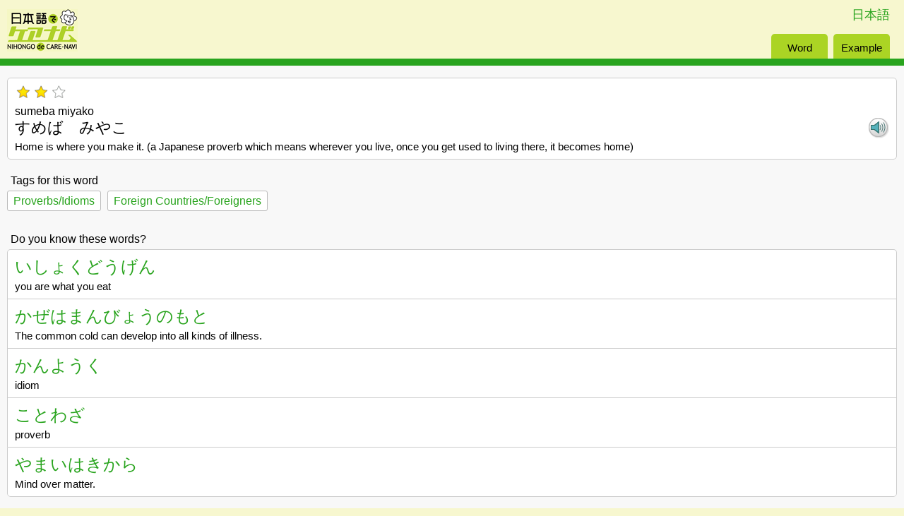

--- FILE ---
content_type: text/html; charset=UTF-8
request_url: https://eng.nihongodecarenavi.jp/sp/eng/entry_4043.html
body_size: 5294
content:
<!doctype html>
<html lang="en">
<head prefix="og:http://ogp.me/ns#">

<!-- Global site tag (gtag.js) - Google Analytics -->
<script async src="https://www.googletagmanager.com/gtag/js?id=UA-8215843-2"></script>
<script>
  window.dataLayer = window.dataLayer || [];
  function gtag(){dataLayer.push(arguments);}
  gtag('js', new Date());

  gtag('config', 'UA-8215843-2');
</script>

	<meta charset="utf-8">
	<title>住めば都｜Nihongo de Care-Navi</title>
	<meta name="keywords" content="Japanese,Learning,speaking,nursing,care">
	<meta name="description" content="'Nihongo de Care-Navi' is a multilingual (Japanese and English) vocabulary database. The Japan Foundation Japanese-Language Institute in Kansai created the site in order to support Japanese language learners working in the fields of nursing and care-work.">
	<meta name="author" content="The Japan Foundation Japanese-Language Institute, Kansai.">
	<meta name="HandheldFriendly" content="True">
	<meta name="MobileOptimized" content="320">
	<meta name="viewport" content="width=device-width, initial-scale=1.0">
	<meta name="format-detection" content="telephone=no">
	<meta http-equiv="cleartype" content="on">
	<meta property="og:title" content="Nihongo de Care-Navi｜English｜Smartphone mode" />
	<meta property="og:description" content="'Nihongo de Care-Navi' is a database of vocabulary and expressions useful in the field of nursing and care." />
	<meta property="og:url" content="https://eng.nihongodecarenavi.jp/sp/eng/entry_4043.html" />
	<meta property="og:image" content="https://eng.nihongodecarenavi.jp/images/ogp_img.png" />
	<meta property="og:type" content="article" />
	<meta property="og:site_name" content="Nihongo de Care-Navi" />
	<meta name="twitter:card" content="summary_large_image" />
	<link rel="apple-touch-icon-precomposed" sizes="114x114" href="/sp/common/touch-icon/big/apple-touch-icon.png">
	<link rel="apple-touch-icon-precomposed" sizes="72x72" href="/sp/common/touch-icon/normal/apple-touch-icon.png">
	<link rel="apple-touch-icon-precomposed" href="/sp/common/touch-icon/small/apple-touch-icon-precomposed.png">
	<link rel="shortcut icon" href="/sp/common/touch-icon/small/apple-touch-icon.png">
	<link rel="stylesheet" href="/sp/common/css/acms.css">
	<link rel="stylesheet" href="/sp/common/css/m_reset.css">
	<link rel="stylesheet" href="/sp/common/css/m_style.css">
	<link rel="stylesheet" href="/sp/eng/css/m_mode.css">
	<script src="/sp/common/js/soundmanager2.js"></script>
	<script src="/sp/common/js/mp3-player-button.js"></script>
	<script src="/js/jquery1.5.1.js"></script>
	<script src="/sp/eng/js/original.js"></script><body class="entry">
	<div class="wrapper">
			<p id="modeChange" lang="ja"><a href="/sp/jpn/entry_4043.html">日本語</a></p>
			<header>
			<h1 class="logo"><a href="/sp/eng/"><img src="/sp/images/m_logo.png" alt="Nihongo de Care-Navi" /></a></h1>
			<nav>
				<ul>
					<li class="voc"><a href="/sp/eng/">Word</a></li>
					<li class="exa"><a href="/sp/eng/exa.php">Example</a></li>
				</ul>
			</nav>
		</header>

		<section id="container">
                    
			<section class="voc unit entryData">
				<p class="hindo"><img src="/images/hindo2.gif" alt="Priority: 2" /></p>
				<p class="voc_roman">sumeba miyako</p>
				<p class="voice"><a href="/voice/entry/entry_4043.mp3" class="sm2_button" onclick="_gaq.push(['_trackEvent', 'voice_e_eng', 'entry', 'voc_4043']);"><img src="/sp/images/speaker.png" alt="voice"></a></p>
				<h1 class="voc_kana">すめば　みやこ</h1>
				<p class="voc_trans" lang="en">Home is where you make it. (a Japanese proverb which means wherever you live, once you get used to living there, it becomes home)</p>
			</section>

        
          
        
        
        			<section class="tagged">
				<h2 class="unitHeadline">Tags for this word</h2>
				<ul class="tagList">
									<li><a href="voc-list.php?cmd=tag&id[]=72">Proverbs/Idioms</a></li>
									<li><a href="voc-list.php?cmd=tag&id[]=29">Foreign Countries/Foreigners</a></li>
								</ul>
			</section>
        
        
        
			<section class="relatedEntry">
				<h2 class="unitHeadline">Do you know these words?</h2>
				<ul class="unit entryList">
									<li>
						<p class="voc_kanji"><a href="./entry_391.html">いしょくどうげん</a></p>
						<p class="voc_trans" lang="en">you are what you eat</p>
					</li>
									<li>
						<p class="voc_kanji"><a href="./entry_1351.html">かぜはまんびょうのもと</a></p>
						<p class="voc_trans" lang="en">The common cold can develop into all kinds of illness.</p>
					</li>
									<li>
						<p class="voc_kanji"><a href="./entry_1623.html">かんようく</a></p>
						<p class="voc_trans" lang="en">idiom</p>
					</li>
									<li>
						<p class="voc_kanji"><a href="./entry_2716.html">ことわざ</a></p>
						<p class="voc_trans" lang="en">proverb</p>
					</li>
									<li>
						<p class="voc_kanji"><a href="./entry_7671.html">やまいはきから</a></p>
						<p class="voc_trans" lang="en">Mind over matter.</p>
					</li>
								</ul>
			</section>

		</section>

		<footer>
			<ul>
				<li><a href="contact.php">Contact</a></li>
				<li><a href="aboutus.html">About</a></li>
				<li><a href="http://eng.nihongodecarenavi.jp/eng/">PC version</a></li>
			</ul>
			<small lang="en">Copyright 2026 The Japan Foundation Japanese-Language Institute, Kansai. All right reserved</small>
		</footer>
	</div><!-- div#wrapper -->
</body>
</html>

--- FILE ---
content_type: text/css
request_url: https://eng.nihongodecarenavi.jp/sp/eng/css/m_mode.css
body_size: 2517
content:
@charset "UTF-8";

* {
	font-family: Verdana,sans-serif;
}

*:lang(ja) {
	font-family: Verdana,'ヒラギノ角ゴ Pro W3','Hiragino Kaku Gothic Pro',osaka,'メイリオ',Meiryo,'ＭＳ Ｐゴシック','MS PGothic',sans-serif;
}

#modeChange a {
	font-size: 18px;
}

header nav ul {
	width: 176px;
	height: 35px;
}

header nav ul li {
	width: 80px;
	height: 35px;
	line-height: 35px;
}

header nav ul li a {
	padding-top: 2px;
	width: 80px;
	height: 33px;
	font-size: 15px;
}

.pageTitle {
	font-size: 20px;
}

footer ul li a {
	font-size: 15px;
}

.unitHeadline {
	font-size: 16px;
}

.menu li a {
	font-size: 16px;
}

.voc_kana,
.exa_kana {
	font-size: 22px;
	line-height: 1.3;
}

.voc_kanji {
	font-size: 24px;
	line-height: 1.3;
}

.voc_trans,
.exa_trans {
	font-size: 15px;
	line-height: 1.3;
}

.exa_kanji {
	font-size: 20px;
	line-height: 1.3;
}

.info {
	font-size: 16px;
	line-height: 1.5;
}

.column h3 {
	font-size: 20px;
	line-height: 1.5;
}

.column p,
.saito p {
	font-size: :15px;
	line-height: 1.5;
}

body.exa .voc_kanji {
	font-size: 16px;
}

form.entrySearch input[type="search"] {
	font-size: 16px;
	width: 160px;
}

form.entrySearch input[type="submit"] {
	font-size: 14px;
}

p.hits {
	font-size: 16px;
}

p.hits span {
	font-size: 18px;
}

ul.tagList li a,
ul.selectedTags li a,
ul.addTags li a {
	font-size: 16px;
}

ul.pager li {
	font-size: 22px;
}

div.notFound p {
	font-size: 16px;
	line-height: 1.5;
}

.btn50on ul li {
	line-height: 1.7;
}

.btn50on ul li a {
	font-size: 23px;
}

.contact p.message {
	font-size: 15px;
	line-height: 1.5;
}

.contact table.contactForm th {
	width: 6em;
	font-size: 15px;
}

.aboutus .entryData p {
	font-size: 15px;
	line-height: 1.5;
}


--- FILE ---
content_type: application/javascript
request_url: https://eng.nihongodecarenavi.jp/sp/eng/js/original.js
body_size: 2916
content:
$(function(){

	//追加のタグリストの表示切り替え
	$(".addTags").css("display", "none");
	$(".addTagsBtn input").click(function(){
		if($(".addTags").css("display")=="none"){
			$(".addTags").css("display", "block");
			$(this).val("Cancel");
		} else {
			$(".addTags").css("display", "none");
			$(this).val("Add Tag");
		}
	});


});

var onloadCallback = function() {
    //ウィジェットを表示するメソッド
    grecaptcha.render('recaptcha', {
      'sitekey' : "6LdV5GQeAAAAAMwRWBphXVRT_l7V0sbQrfAp3CcR",
      'callback' : verifyCallback,
      'expired-callback' : expiredCallback
    });
  };

//チェックを入れて成功した場合に呼び出されるコールバック関数
var verifyCallback = function(response) {
  //ウィジェットの要素に verified クラスを設定
  document.getElementById('recaptcha').className = "verified";
  //エラーメッセージを表示する要素
  var recaptchaError = document.getElementById('recaptcha_error');
  if(recaptchaError != null) {
     //エラーメッセージを表示する要素が存在すれば削除
     recaptchaError.parentNode.removeChild(recaptchaError);
  }
};
//期限切れの場合に呼び出されるコールバック関数
var expiredCallback = function() {
  //verified クラスを削除
  document.getElementById('recaptcha').classList.remove('verified');
};

jQuery(function($){
  //送信ボタンがクリックされた場合の処理
  $("#mailform").submit(function(){
    //エラー表示の初期化
    $(".recaptcha .validate-txt").remove();
    //reCAPTCHA にチェックが入っているかを確認
    //ウィジェットの要素に verified クラスが付与されていない場合
    if(!$('#recaptcha').hasClass('verified')) {
      //エラーメッセージの要素を追加
      $('#recaptcha').append("<p class='validate-txt error' id='recaptcha_error'>Please check the checkbox.</p>");
    }
    //実際のフォームではその他の input 要素などの検証処理も一緒に記述

    //.error があれば送信しない
    if($(".error").length > 0){
      //alert("Error");
      return false;
    }
  });
});
